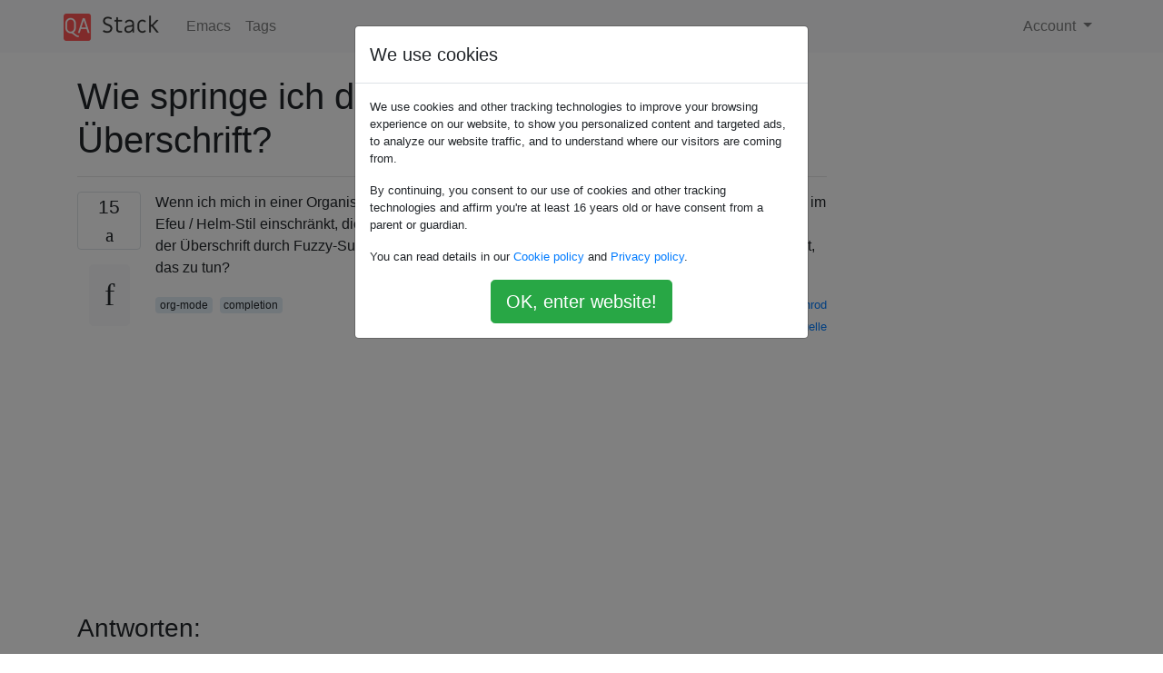

--- FILE ---
content_type: text/html; charset=utf-8
request_url: https://qastack.com.de/emacs/32617/how-to-jump-directly-to-an-org-headline
body_size: 43361
content:

<!doctype html>
<html lang="en">
<head>
  
  <!-- Global site tag (gtag.js) - Google Analytics -->
  <script async src="https://www.googletagmanager.com/gtag/js?id=UA-133560070-15"></script>
  <script>
    window.dataLayer = window.dataLayer || [];
    function gtag(){dataLayer.push(arguments);}
    gtag('js', new Date());
    gtag('config', 'UA-133560070-15');
  </script>
  

  <!-- Required meta tags -->
  <meta charset="utf-8">
  <meta name="viewport" content="width=device-width, initial-scale=1, shrink-to-fit=no">

  <link rel="stylesheet" href="https://qastack-assets.s3.eu-central-1.amazonaws.com/static/lib/bootstrap-4.4.1/css/bootstrap.min.css">
  <link rel="stylesheet" href="https://qastack-assets.s3.eu-central-1.amazonaws.com/static/css/custom.css" >
  <link rel="stylesheet" href="https://qastack-assets.s3.eu-central-1.amazonaws.com/static/icons/styles.css" >

  <title>Wie springe ich direkt zu einer Org-Überschrift?</title>
  
  <link rel="canonical" href="https://qastack.com.de/emacs/32617/how-to-jump-directly-to-an-org-headline" />
  <meta name="description" content="[Lösung gefunden!] Der Org Manual-Knoten in Motion enthält eine etwas lakonische Beschreibung des integrierten Befehls org-goto(Standardbindung:) C-c C-j,…"/>


  <link rel="apple-touch-icon" sizes="180x180" href="https://qastack-assets.s3.eu-central-1.amazonaws.com/static/favicon/apple-touch-icon.png">
  <link rel="icon" type="image/png" sizes="32x32" href="https://qastack-assets.s3.eu-central-1.amazonaws.com/static/favicon/favicon-32x32.png">
  <link rel="icon" type="image/png" sizes="16x16" href="https://qastack-assets.s3.eu-central-1.amazonaws.com/static/favicon/favicon-16x16.png">
  <link rel="manifest" href="https://qastack-assets.s3.eu-central-1.amazonaws.com/static/favicon/site.webmanifest">

  <script>var useGDPR = true;</script>

  
  <script async src="https://pagead2.googlesyndication.com/pagead/js/adsbygoogle.js"></script>
  <script>
    if(useGDPR) {
        (adsbygoogle = window.adsbygoogle || []).pauseAdRequests = 1;
        
    }
    (adsbygoogle = window.adsbygoogle || []).push({
        google_ad_client: "ca-pub-0985488874840506",
        enable_page_level_ads: true
    });
  </script>
</head>
<body>
<nav class="navbar navbar-expand navbar-light bg-light">
  <div class="container">
    <a class="navbar-brand" href="/"><img src="https://qastack-assets.s3.eu-central-1.amazonaws.com/static/img/logo.png" height="30" alt="QA Stack"></a>
    <button class="navbar-toggler" type="button" data-toggle="collapse" data-target="#navbarSupportedContent"
            aria-controls="navbarSupportedContent" aria-expanded="false" aria-label="Toggle navigation">
      <span class="navbar-toggler-icon"></span>
    </button>

    <div class="collapse navbar-collapse" id="navbarSupportedContent">
      <ul class="navbar-nav mr-auto">
        
          <li class="nav-item">
            <a class="nav-link" href="/emacs/">Emacs</a>
          </li>
          <li class="nav-item">
            <a class="nav-link" href="/emacs/tags/">Tags</a>
          </li>
        
      </ul>
      
      <ul class="navbar-nav">
        <li class="nav-item dropdown">
          
            <a class="nav-link dropdown-toggle" href="#" id="authDropdown" role="button" data-toggle="dropdown" aria-haspopup="true" aria-expanded="false">
              Account
            </a>
            <div class="dropdown-menu dropdown-menu-right" aria-labelledby="authDropdown">
              <a class="dropdown-item" href="/accounts/login/?next=/">Anmeldung</a>
              <a class="dropdown-item" href="/accounts/signup/?next=/emacs/32617/how-to-jump-directly-to-an-org-headline">Registrieren</a>
            </div>
          
        </li>
      </ul>
    </div>
  </div>
</nav>
<section class="container mt-4">
  
  
  <div class="row">
    <div class="col-md-9">

      <h1 data-id="5e2e6e071199909bf4d8190c">Wie springe ich direkt zu einer Org-Überschrift?</h1>
      <hr>

      <article class="media">
        <div class="text-center pr-3">
          <div class="mb-3">
            <div class="votes-count border rounded" title="stimmen">
              15 <br>
              <span class="icon-thumbs-up"></span>
            </div>
          </div>
          <a data-trans-code="question" class="translate-control btn btn-outline btn-light btn-lg" title="Sprache umschalten"><span class="icon-translate"></span></a>
        </div>
        <div class="media-body">
          <div class="stack-block" data-trans-dest="question">
            <p>Wenn ich mich in einer Organisationsdatei befinde, möchte ich einen Befehl, der eine Kandidatenliste im Efeu / Helm-Stil einschränkt, die alle Organisationsüberschriften in der Datei enthält, und mir die Wahl der Überschrift durch Fuzzy-Suche ermöglicht, zu der ich springen möchte zu. Gibt es eine Möglichkeit, das zu tun?</p>
          </div>
          <div class="row">
            <div class="col-md-6">
              
                <span class="tags">
                  
                    <a href="/emacs/tagged/org-mode/" class="badge badge-warning">org-mode</a>&nbsp;
                  
                    <a href="/emacs/tagged/completion/" class="badge badge-warning">completion</a>&nbsp;
                  
                </span>
              
            </div>
            <div class="col-md-6 text-right">
              
                <small class="text-muted font-weight-lighter">
                  &mdash;
                  <a href="https://emacs.stackexchange.com/emacs//users/12585/ninrod" rel="nofollow noopener noreferrer" target="_blank">
                    Ninrod
                  </a>
                   <br>
                  <a href="https://emacs.stackexchange.com/emacs/32617/how-to-jump-directly-to-an-org-headline"  rel="nofollow noopener noreferrer" target="_blank">
                    <span class="icon-new-window"></span> quelle
                  </a>
                </small>
              
            </div>
          </div>

          <script async src="https://pagead2.googlesyndication.com/pagead/js/adsbygoogle.js"></script>
<ins class="adsbygoogle"
     style="display:block; text-align:center;"
     data-ad-layout="in-article"
     data-ad-format="fluid"
     data-ad-client="ca-pub-0985488874840506"
     data-ad-slot="6265911322"></ins>
<script>
     (adsbygoogle = window.adsbygoogle || []).push({});
</script>

          
        </div>
      </article>

      
        <p class="h3 mt-4">Antworten:</p>
        
          <hr>
          <article class="media">
            <div class="text-center pr-3">
              <div class="mb-3">
                <div class="votes-count border rounded" title="stimmen">
                  13 <br>
                  <span class="icon-thumbs-up"></span>
                </div>
              </div>
              <a data-trans-code="answer-32625" class="translate-control btn btn-outline btn-light btn-lg" title="Sprache umschalten"><span class="icon-translate"></span></a>
            </div>
            <div class="media-body">
              <div data-trans-dest="answer-32625" class="stack-block">
                <p>Der Org Manual-Knoten in <a rel="nofollow noreferrer" target="_blank" href="http://orgmode.org/manual/Motion.html#Motion">Motion</a> enthält eine etwas lakonische Beschreibung des integrierten Befehls <code>org-goto</code>(Standardbindung:) <code>C-c C-j</code>, dessen Verhalten leicht angepasst werden kann, um den gewünschten Effekt zu erzielen:</p>

<ol>
<li>Überprüfen Sie die Dokumentation der anpassbaren Variablen, die am Ende dieses Handbuchknotens aufgeführt ist: <code>C-h v org-goto-interface RET</code></li>
<li><p>Wenn Sie das Standardverhalten <code>org-goto</code>des inkrementellen Durchsuchens der Pufferkontur gerne aufgeben möchten, können Sie nach Abschluss des Vorgangs zum Auswählen einer Überschrift wechseln:</p>

<pre class="lang-el prettyprint prettyprinted" style=""><code><span class="opn">(</span><span class="kwd">setq</span><span class="pln"> org-goto-interface </span><span class="lit">'outline-path-completion</span><span class="clo">)</span></code></pre></li>
<li><p>Benutzer - of - Completion - Pakete wie <code>ido</code>/ <code>ivy</code>/ <code>helm</code>wird wahrscheinlich will die folgende Einstellung ändern , um den gesamten Zielpfad auf einmal zu sehen:</p>

<pre class="lang-el prettyprint prettyprinted" style=""><code><span class="opn">(</span><span class="kwd">setq</span><span class="pln"> org-outline-path-complete-in-steps </span><span class="kwd">nil</span><span class="clo">)</span></code></pre>

<p>Weitere <a rel="nofollow noreferrer" target="_blank" href="https://github.com/abo-abo/swiper/issues/986">Informationen finden</a> Sie <a rel="nofollow noreferrer" target="_blank" href="https://github.com/abo-abo/swiper/issues/986">hier</a> .</p></li>
</ol>

<p>Dieser Ansatz hat den zusätzlichen Vorteil (über mit, sagen wir, <code>helm</code>-spezifische Funktionen) der mit allen Abschluss - Frameworks , dass Stecker in die Standardarbeits <code>completing-read</code>, einschließlich, wie ich kann persönlich bestätigen, <code>ivy</code>.</p>

<p>NACHTRAG:</p>

<p>Wenn Sie die in dieser Antwort beschriebene <code>outline-path-completion</code>Schnittstelle zum <code>org-goto</code>Befehl verwenden, bestimmt die anpassbare Variable <code>org-goto-max-level</code>die maximale Tiefe der angebotenen Überschriften.</p>

<p>BEARBEITEN:</p>

<p>Ich habe eine ältere, relevante Frage mit nützlichen Antworten gefunden: <a rel="nofollow noreferrer" target="_blank" href="/programming//q/15011703/3084001">/programming//q/15011703/3084001</a></p>

<p>ERKLÄRUNG (wie in Att Righs Kommentar gefordert):</p>

<p>Das Einstellen <code>org-goto-interface</code>eines der beiden erkannten Werte bedeutet nicht, die alternative Schnittstelle zu opfern. Durch Aufrufen <code>org-goto</code>mit einem Präfix-Argument (dh <code>C-u C-c C-j</code>oder <code>C-u M-x org-goto RET</code>) wird automatisch die alternative Schnittstelle für die aktuelle Vervollständigung ausgewählt. Auf diese Weise können Sie <code>org-goto-interface</code>die Schnittstelle festlegen , die Sie wahrscheinlich am häufigsten verwenden, und das Präfix-Argument verwenden, wenn Sie das Verhalten vorübergehend ändern möchten. Wenn auch dies nicht Ihren Anforderungen entspricht, können Sie immer einen eigenen Wrapper schreiben <code>org-goto</code>, wie im Beispiel von Att Righ beschrieben.</p>
              </div>
              <div class="row">
                <div class="col-md-6">
                  
                </div>
                <div class="col-md-6 text-right">
                  
                    <small class="text-muted font-weight-lighter">
                      &mdash;
                      <a href="https://emacs.stackexchange.com/emacs//users/15748/basil" rel="nofollow noopener noreferrer" target="_blank">Basilikum</a>
                      <br>
                      <a href="https://emacs.stackexchange.com/emacs/32617/how-to-jump-directly-to-an-org-headline/32625#32625" rel="nofollow noopener noreferrer" target="_blank">
                        <span class="icon-new-window"></span> quelle
                      </a>
                    </small>
                  
                </div>
              </div>
              
                <hr>
                <div class="is-comment media">
                  <div  class="text-center pr-2">
                    
                    <a data-trans-code="comment-50277" class="translate-control btn btn-outline btn-light btn-lg" title="Sprache umschalten">
                      <span class="icon-translate"></span>
                    </a>
                  </div>
                  <div class="media-body">
                    <div data-trans-dest="comment-50277">
                      &gt; Verzichten Sie auf das standardmäßige org-goto-Verhalten. Sie können dies umgehen, indem Sie eine let-Bindung für den Funktionsaufruf verwenden<code>(defun my-org-goto () (let ((org-goto-interface 'outline-path-completion)) (org-goto)))</code>
                    </div>
                    
                      <small class="text-muted font-weight-lighter">
                        &mdash;
                        <a href="https://emacs.stackexchange.com/emacs//users/14161/att-righ" rel="nofollow noopener noreferrer" target="_blank">Att Righ </a>
                        
                      </small>
                    
                  </div>
                </div>
              
                <hr>
                <div class="is-comment media">
                  <div  class="text-center pr-2">
                    
                    <a data-trans-code="comment-50278" class="translate-control btn btn-outline btn-light btn-lg" title="Sprache umschalten">
                      <span class="icon-translate"></span>
                    </a>
                  </div>
                  <div class="media-body">
                    <div data-trans-dest="comment-50278">
                      <code>outline-path-completion</code>spielt nicht gut mit <code>helm</code>meiner Box (es kann nicht über ein Level hinaus abgeschlossen werden - erreicht durch Drücken von, <code>&lt;TAB&gt;</code>wenn <code>helm </code>deaktiviert: siehe <code>helm-completing-read-handlers-alist</code>)
                    </div>
                    
                      <small class="text-muted font-weight-lighter">
                        &mdash;
                        <a href="https://emacs.stackexchange.com/emacs//users/14161/att-righ" rel="nofollow noopener noreferrer" target="_blank">Att Righ </a>
                        
                      </small>
                    
                  </div>
                </div>
              
                <hr>
                <div class="is-comment media">
                  <div  class="text-center pr-2">
                    
                    <a data-trans-code="comment-50282" class="translate-control btn btn-outline btn-light btn-lg" title="Sprache umschalten">
                      <span class="icon-translate"></span>
                    </a>
                  </div>
                  <div class="media-body">
                    <div data-trans-dest="comment-50282">
                      @AttRigh Sicher, <code>let</code>-Ausdrücke können für jede Art von temporärer Bindung verwendet werden. In dieser Frage geht es mehr um relevante Einstellungen / Funktionen / Pakete. Eine allgemeinere Möglichkeit, einen temporären Wechsel der Schnittstelle zu erreichen, besteht darin, <code>org-goto</code>ein Präfixargument aufzurufen . Ich werde dieser Antwort eine Notiz hinzufügen.
                    </div>
                    
                      <small class="text-muted font-weight-lighter">
                        &mdash;
                        <a href="https://emacs.stackexchange.com/emacs//users/15748/basil" rel="nofollow noopener noreferrer" target="_blank">Basil </a>
                        
                      </small>
                    
                  </div>
                </div>
              
                <hr>
                <div class="is-comment media">
                  <div  class="text-center pr-2">
                    
                    <a data-trans-code="comment-50283" class="translate-control btn btn-outline btn-light btn-lg" title="Sprache umschalten">
                      <span class="icon-translate"></span>
                    </a>
                  </div>
                  <div class="media-body">
                    <div data-trans-dest="comment-50283">
                      @AttRigh Ich erinnere mich, dass ich etwas Ähnliches mit gesehen habe <code>ivy</code>, aber nur beim Nachfüllen und mit einer falschen Tiefeneinstellung <code>org-refile-targets</code>, da die für <code>org-goto</code>das Nachfüllen relevanten Einstellungen vorübergehend an seine Bedürfnisse angepasst werden. Leider bin ich im <code>helm</code>Moment nicht in der Lage, die Funktionalität zu erkunden , vielleicht kann sich ein anderer Benutzer einschalten?
                    </div>
                    
                      <small class="text-muted font-weight-lighter">
                        &mdash;
                        <a href="https://emacs.stackexchange.com/emacs//users/15748/basil" rel="nofollow noopener noreferrer" target="_blank">Basil </a>
                        
                      </small>
                    
                  </div>
                </div>
              
                <hr>
                <div class="is-comment media">
                  <div  class="text-center pr-2">
                    
                    1<br>
                    
                    <a data-trans-code="comment-50329" class="translate-control btn btn-outline btn-light btn-lg" title="Sprache umschalten">
                      <span class="icon-translate"></span>
                    </a>
                  </div>
                  <div class="media-body">
                    <div data-trans-dest="comment-50329">
                      danke @Basil für die detaillierte Antwort. Leider funktioniert die Vervollständigung in diesem Ansatz nicht so gut wie <code>worf</code>oder <code>counsel-imenu</code>.
                    </div>
                    
                      <small class="text-muted font-weight-lighter">
                        &mdash;
                        <a href="https://emacs.stackexchange.com/emacs//users/12585/ninrod" rel="nofollow noopener noreferrer" target="_blank">8. </a>
                        
                      </small>
                    
                  </div>
                </div>
              
            </div>
          </article>
        
          <hr>
          <article class="media">
            <div class="text-center pr-3">
              <div class="mb-3">
                <div class="votes-count border rounded" title="stimmen">
                  8 <br>
                  <span class="icon-thumbs-up"></span>
                </div>
              </div>
              <a data-trans-code="answer-32636" class="translate-control btn btn-outline btn-light btn-lg" title="Sprache umschalten"><span class="icon-translate"></span></a>
            </div>
            <div class="media-body">
              <div data-trans-dest="answer-32636" class="stack-block">
                <p>Ich benutze das Paket <a rel="nofollow noreferrer" target="_blank" href="https://github.com/abo-abo/worf">worf</a> , binde aber nur eine seiner Funktionen:</p>

<pre><code> (use-package worf
    :diminish worf-mode
    :bind (:map org-mode-map ("C-c h" . worf-goto)))
</code></pre>

<p><code>worf-goto</code> gibt Ihnen eine Liste der Überschriften im Puffer im Minipuffer, die Sie dann filtern können.</p>

<p>Das Paket wird vom Autor gemacht <a rel="nofollow noreferrer" target="_blank" href="https://github.com/abo-abo/swiper">ivy</a> , wenn Sie also wie Efeu, die Sie mögen worf könnten.</p>

<p>Einige relevante Ausschnitte aus <a rel="nofollow noreferrer" target="_blank" href="https://github.com/abo-abo/worf/blob/master/worf.el">worf.el:</a></p>

<pre><code>;;  - "g" (`worf-goto'): select an outline in the current buffer, with
;;    completion.  It's very good when you want to search/navigate to
;;    a heading by word or level. See https://github.com/abo-abo/lispy
;;    for a package that uses this method to navigate Lisp code.

(defun worf-goto-action (x)
  (with-ivy-window
    (goto-char (cdr x))
    (outline-show-children 1000)
    (worf-more)))

(defun worf-goto ()
  "Jump to a heading with completion."
  (interactive)
  (let ((cands (worf--goto-candidates)))
    (cond ((eq worf-completion-method 'helm)
           (require 'helm-multi-match)
           (let (helm-update-blacklist-regexps
                 helm-candidate-number-limit)
             (helm :sources
                   `((name . "Headings")
                     (candidates . ,cands)
                     (action . worf-goto-action)
                     (pattern-transformer . worf--pattern-transformer)))))
          ((eq worf-completion-method 'ivy)
           (ivy-read "Heading: " cands
                     :action 'worf-goto-action)))))
</code></pre>
              </div>
              <div class="row">
                <div class="col-md-6">
                  
                </div>
                <div class="col-md-6 text-right">
                  
                    <small class="text-muted font-weight-lighter">
                      &mdash;
                      <a href="https://emacs.stackexchange.com/emacs//users/12311/tirocinium" rel="nofollow noopener noreferrer" target="_blank">Tirocinium</a>
                      <br>
                      <a href="https://emacs.stackexchange.com/emacs/32617/how-to-jump-directly-to-an-org-headline/32636#32636" rel="nofollow noopener noreferrer" target="_blank">
                        <span class="icon-new-window"></span> quelle
                      </a>
                    </small>
                  
                </div>
              </div>
              
                <hr>
                <div class="is-comment media">
                  <div  class="text-center pr-2">
                    
                    1<br>
                    
                    <a data-trans-code="comment-50330" class="translate-control btn btn-outline btn-light btn-lg" title="Sprache umschalten">
                      <span class="icon-translate"></span>
                    </a>
                  </div>
                  <div class="media-body">
                    <div data-trans-dest="comment-50330">
                      danke @tirocinium. <code>counsel-imenu</code>Die Vervollständigung funktioniert besser als WORF, kann jedoch nicht in den Überschriften der Organisationsebene 1 suchen. worfs durchsucht alle Ebenen, also denke ich, dass dies das ist, wonach ich suche.
                    </div>
                    
                      <small class="text-muted font-weight-lighter">
                        &mdash;
                        <a href="https://emacs.stackexchange.com/emacs//users/12585/ninrod" rel="nofollow noopener noreferrer" target="_blank">8. </a>
                        
                      </small>
                    
                  </div>
                </div>
              
                <hr>
                <div class="is-comment media">
                  <div  class="text-center pr-2">
                    
                    <a data-trans-code="comment-78529" class="translate-control btn btn-outline btn-light btn-lg" title="Sprache umschalten">
                      <span class="icon-translate"></span>
                    </a>
                  </div>
                  <div class="media-body">
                    <div data-trans-dest="comment-78529">
                      @ninrod Haben Sie versucht, einen Wert festzulegen, der <code>org-imenu-depth</code>über dem Standardwert von 2 liegt?
                    </div>
                    
                      <small class="text-muted font-weight-lighter">
                        &mdash;
                        <a href="https://emacs.stackexchange.com/emacs//users/21977/sam" rel="nofollow noopener noreferrer" target="_blank">Sam </a>
                        
                      </small>
                    
                  </div>
                </div>
              
            </div>
          </article>
        
          <hr>
          <article class="media">
            <div class="text-center pr-3">
              <div class="mb-3">
                <div class="votes-count border rounded" title="stimmen">
                  5 <br>
                  <span class="icon-thumbs-up"></span>
                </div>
              </div>
              <a data-trans-code="answer-32619" class="translate-control btn btn-outline btn-light btn-lg" title="Sprache umschalten"><span class="icon-translate"></span></a>
            </div>
            <div class="media-body">
              <div data-trans-dest="answer-32619" class="stack-block">
                <p>Ich finde das Ruderorggewehr besonders schön. Auch alles, was imenu source benötigt, kann Header anzeigen (zB Helm mit imenu).</p>
              </div>
              <div class="row">
                <div class="col-md-6">
                  
                </div>
                <div class="col-md-6 text-right">
                  
                    <small class="text-muted font-weight-lighter">
                      &mdash;
                      <a href="https://emacs.stackexchange.com/emacs//users/5237/user673592" rel="nofollow noopener noreferrer" target="_blank">user673592</a>
                      <br>
                      <a href="https://emacs.stackexchange.com/emacs/32617/how-to-jump-directly-to-an-org-headline/32619#32619" rel="nofollow noopener noreferrer" target="_blank">
                        <span class="icon-new-window"></span> quelle
                      </a>
                    </small>
                  
                </div>
              </div>
              
                <hr>
                <div class="is-comment media">
                  <div  class="text-center pr-2">
                    
                    <a data-trans-code="comment-50276" class="translate-control btn btn-outline btn-light btn-lg" title="Sprache umschalten">
                      <span class="icon-translate"></span>
                    </a>
                  </div>
                  <div class="media-body">
                    <div data-trans-dest="comment-50276">
                      Es ist zu beachten, dass zusätzlich zu den Titeln auch <code>helm-org-rifle</code>der <i>Inhalt</i> von Organisationseinträgen durchsucht wird . Ich habe keine Möglichkeit gefunden, dieses Verhalten zu ändern. <code>helm-org-rifle</code>Referenzen, <code>org-search-goto</code>die alle Überschriften durchsuchen, aber die Fuzzy-Suche nicht wirklich unterstützen.
                    </div>
                    
                      <small class="text-muted font-weight-lighter">
                        &mdash;
                        <a href="https://emacs.stackexchange.com/emacs//users/14161/att-righ" rel="nofollow noopener noreferrer" target="_blank">Att Righ </a>
                        
                      </small>
                    
                  </div>
                </div>
              
                <hr>
                <div class="is-comment media">
                  <div  class="text-center pr-2">
                    
                    <a data-trans-code="comment-50388" class="translate-control btn btn-outline btn-light btn-lg" title="Sprache umschalten">
                      <span class="icon-translate"></span>
                    </a>
                  </div>
                  <div class="media-body">
                    <div data-trans-dest="comment-50388">
                      Att Righ ist richtig, <code>helm-org-rifle</code>sucht nicht nur nach Überschriften. Es könnte erweitert werden, um dies zu tun, aber es gibt wenig Grund, dies zu tun, da <code>helm-org-in-buffer-headings</code>usw. in Helm selbst existieren.
                    </div>
                    
                      <small class="text-muted font-weight-lighter">
                        &mdash;
                        <a href="https://emacs.stackexchange.com/emacs//users/3871/blujay" rel="nofollow noopener noreferrer" target="_blank">blujay </a>
                        
                      </small>
                    
                  </div>
                </div>
              
            </div>
          </article>
        
          <hr>
          <article class="media">
            <div class="text-center pr-3">
              <div class="mb-3">
                <div class="votes-count border rounded" title="stimmen">
                  4 <br>
                  <span class="icon-thumbs-up"></span>
                </div>
              </div>
              <a data-trans-code="answer-32624" class="translate-control btn btn-outline btn-light btn-lg" title="Sprache umschalten"><span class="icon-translate"></span></a>
            </div>
            <div class="media-body">
              <div data-trans-dest="answer-32624" class="stack-block">
                <p><code>imenu</code>ist in Emacs integriert und kann mit Helm / Efeu kombiniert werden, um die erforderliche Fuzzy-Suche zu ermöglichen. Ich würde empfehlen, <code>helm-org-rifle</code>wenn Sie jedoch Helm verwenden.</p>
              </div>
              <div class="row">
                <div class="col-md-6">
                  
                </div>
                <div class="col-md-6 text-right">
                  
                    <small class="text-muted font-weight-lighter">
                      &mdash;
                      <a href="https://emacs.stackexchange.com/emacs//users/9621/monotux" rel="nofollow noopener noreferrer" target="_blank">Monotux</a>
                      <br>
                      <a href="https://emacs.stackexchange.com/emacs/32617/how-to-jump-directly-to-an-org-headline/32624#32624" rel="nofollow noopener noreferrer" target="_blank">
                        <span class="icon-new-window"></span> quelle
                      </a>
                    </small>
                  
                </div>
              </div>
              
            </div>
          </article>
        
          <hr>
          <article class="media">
            <div class="text-center pr-3">
              <div class="mb-3">
                <div class="votes-count border rounded" title="stimmen">
                  4 <br>
                  <span class="icon-thumbs-up"></span>
                </div>
              </div>
              <a data-trans-code="answer-32631" class="translate-control btn btn-outline btn-light btn-lg" title="Sprache umschalten"><span class="icon-translate"></span></a>
            </div>
            <div class="media-body">
              <div data-trans-dest="answer-32631" class="stack-block">
                <p>Offensichtliche Eigenwerbung, aber Sie <a rel="nofollow noreferrer" target="_blank" href="https://github.com/facetframer/orgnav">möchten</a> vielleicht <a rel="nofollow noreferrer" target="_blank" href="https://github.com/facetframer/orgnav">orgnav ausprobieren</a> . Welches ist meine Art von Alpha-Projekt (aber von mir aktiv genutzt) für diesen Zweck.</p>

<p><em>orgnav</em> sucht eher nach Überschriften als nach Inhalten, kann die Suchtiefe variieren, sucht eher nach Teilbäumen als nach der gesamten Datei (obwohl dies auch mit einer Verengung erreicht werden kann).</p>

<p>Hier ist ein Video mit einigen Funktionen: <a rel="nofollow noreferrer" target="_blank" href="https://asciinema.org/a/1r0fp33xgwh48lfgsh7mllw4u">https://asciinema.org/a/1r0fp33xgwh48lfgsh7mllw4u</a></p>

<p>Sie sollten sich wahrscheinlich auch des <code>helm-org</code>Pakets bewusst sein , dessen Bestandteil <code>helm</code>die Inspiration für dieses Paket war (bzw. dessen Einschränkungen die Inspiration für dieses Paket waren) und <code>helm-org-rifle</code>das in anderen Posts diskutiert wurde.</p>

<p>(Mit freundlicher Genehmigung von Antworten hier: <a rel="nofollow noreferrer" target="_blank" href="https://www.reddit.com/r/emacs/comments/69mc6l/how_to_jump_directly_to_an_orgheadline/">https://www.reddit.com/r/emacs/comments/69mc6l/how_to_jump_directly_to_an_orgheadline/</a> 
) Möglicherweise ist auch die <code>worf-goto</code>Funktion als Teil von <code>worf</code>(einem Organisationsnavigationsmodus, für den ein anderer Satz von Tastenkombinationen <a rel="nofollow noreferrer" target="_blank" href="https://www.reddit.com/r/emacs/comments/69mc6l/how_to_jump_directly_to_an_orgheadline/">angewendet wird</a> ) von Interesse "*" vor Überschriften). Dies scheint sehr ähnlich zu sein <code>helm-org</code>.</p>
              </div>
              <div class="row">
                <div class="col-md-6">
                  
                </div>
                <div class="col-md-6 text-right">
                  
                    <small class="text-muted font-weight-lighter">
                      &mdash;
                      <a href="https://emacs.stackexchange.com/emacs//users/14161/att-righ" rel="nofollow noopener noreferrer" target="_blank">Att Righ</a>
                      <br>
                      <a href="https://emacs.stackexchange.com/emacs/32617/how-to-jump-directly-to-an-org-headline/32631#32631" rel="nofollow noopener noreferrer" target="_blank">
                        <span class="icon-new-window"></span> quelle
                      </a>
                    </small>
                  
                </div>
              </div>
              
            </div>
          </article>
        
          <hr>
          <article class="media">
            <div class="text-center pr-3">
              <div class="mb-3">
                <div class="votes-count border rounded" title="stimmen">
                  4 <br>
                  <span class="icon-thumbs-up"></span>
                </div>
              </div>
              <a data-trans-code="answer-32684" class="translate-control btn btn-outline btn-light btn-lg" title="Sprache umschalten"><span class="icon-translate"></span></a>
            </div>
            <div class="media-body">
              <div data-trans-dest="answer-32684" class="stack-block">
                <p>Die <a rel="nofollow noreferrer" target="_blank" href="https://github.com/abo-abo/swiper">Swiper-</a> Bibliothek verfügt in 0.9.0 über eine neue Funktion, die das Vervollständigen der Überschriften von Dateien in Ihren Organigrammdateien ermöglicht.</p>

<blockquote>
  <p>counsel-org-agenda-schlagzeilen</p>
</blockquote>

<p>Sie müssen lediglich Ihre Agenda-Dateiliste in org init einrichten.</p>

<pre><code>(setq org-agenda-files (list "~/org/work.org"
                             "~/org/school.org" 
                             "~/org/home.org"))
</code></pre>

<p>In Bezug auf die Antwort von @ tirocinium liefert dies dasselbe, jedoch für viele Agenda-Dateien. </p>
              </div>
              <div class="row">
                <div class="col-md-6">
                  
                </div>
                <div class="col-md-6 text-right">
                  
                    <small class="text-muted font-weight-lighter">
                      &mdash;
                      <a href="https://emacs.stackexchange.com/emacs//users/2121/darryl-hebbes" rel="nofollow noopener noreferrer" target="_blank">Darryl Hebbes</a>
                      <br>
                      <a href="https://emacs.stackexchange.com/emacs/32617/how-to-jump-directly-to-an-org-headline/32684#32684" rel="nofollow noopener noreferrer" target="_blank">
                        <span class="icon-new-window"></span> quelle
                      </a>
                    </small>
                  
                </div>
              </div>
              
            </div>
          </article>
        
          <hr>
          <article class="media">
            <div class="text-center pr-3">
              <div class="mb-3">
                <div class="votes-count border rounded" title="stimmen">
                  3 <br>
                  <span class="icon-thumbs-up"></span>
                </div>
              </div>
              <a data-trans-code="answer-32620" class="translate-control btn btn-outline btn-light btn-lg" title="Sprache umschalten"><span class="icon-translate"></span></a>
            </div>
            <div class="media-body">
              <div data-trans-dest="answer-32620" class="stack-block">
                <p>Ich benutze <code>counsel-imenu</code>; Es werden die verschiedenen Köpfe aufgelistet. Sie können einige Buchstaben eingeben, um Ihre Auswahl einzugrenzen, und dann einfach drücken <code>&lt;return&gt;</code>.</p>
              </div>
              <div class="row">
                <div class="col-md-6">
                  
                </div>
                <div class="col-md-6 text-right">
                  
                    <small class="text-muted font-weight-lighter">
                      &mdash;
                      <a href="https://emacs.stackexchange.com/emacs//users/4026/gnuvince" rel="nofollow noopener noreferrer" target="_blank">Gnuvince</a>
                      <br>
                      <a href="https://emacs.stackexchange.com/emacs/32617/how-to-jump-directly-to-an-org-headline/32620#32620" rel="nofollow noopener noreferrer" target="_blank">
                        <span class="icon-new-window"></span> quelle
                      </a>
                    </small>
                  
                </div>
              </div>
              
                <hr>
                <div class="is-comment media">
                  <div  class="text-center pr-2">
                    
                    <a data-trans-code="comment-50260" class="translate-control btn btn-outline btn-light btn-lg" title="Sprache umschalten">
                      <span class="icon-translate"></span>
                    </a>
                  </div>
                  <div class="media-body">
                    <div data-trans-dest="comment-50260">
                      hi @gnuvince. dies erlaubt mir nicht, zu Level 1-Organisationsdateien zu springen, oder?
                    </div>
                    
                      <small class="text-muted font-weight-lighter">
                        &mdash;
                        <a href="https://emacs.stackexchange.com/emacs//users/12585/ninrod" rel="nofollow noopener noreferrer" target="_blank">Donnerstag, </a>
                        
                      </small>
                    
                  </div>
                </div>
              
            </div>
          </article>
        
          <hr>
          <article class="media">
            <div class="text-center pr-3">
              <div class="mb-3">
                <div class="votes-count border rounded" title="stimmen">
                  2 <br>
                  <span class="icon-thumbs-up"></span>
                </div>
              </div>
              <a data-trans-code="answer-32638" class="translate-control btn btn-outline btn-light btn-lg" title="Sprache umschalten"><span class="icon-translate"></span></a>
            </div>
            <div class="media-body">
              <div data-trans-dest="answer-32638" class="stack-block">
                <p>Ich empfehle <code>helm-org-in-buffer-headings</code>. Es ist in Helm integriert und berücksichtigt verengte Puffer. Dies ist wichtig, wenn Sie indirekte Puffer verwenden, um Teilbäume unabhängig voneinander zu bearbeiten. Es gibt auch Funktionen <code>helm-org-parent-headings</code>zum Navigieren in einem Baum und <code>helm-org-agenda-files-headings</code>zum Navigieren in allen Agenda-Dateien.</p>
              </div>
              <div class="row">
                <div class="col-md-6">
                  
                </div>
                <div class="col-md-6 text-right">
                  
                    <small class="text-muted font-weight-lighter">
                      &mdash;
                      <a href="https://emacs.stackexchange.com/emacs//users/3871/blujay" rel="nofollow noopener noreferrer" target="_blank">blujay</a>
                      <br>
                      <a href="https://emacs.stackexchange.com/emacs/32617/how-to-jump-directly-to-an-org-headline/32638#32638" rel="nofollow noopener noreferrer" target="_blank">
                        <span class="icon-new-window"></span> quelle
                      </a>
                    </small>
                  
                </div>
              </div>
              
            </div>
          </article>
        
      

    </div>
    <div class="col-md-3">
      <div id="similar-questions" data-id="5e2e6e071199909bf4d8190c">

      </div>
      <script async src="https://pagead2.googlesyndication.com/pagead/js/adsbygoogle.js"></script>
<ins class="adsbygoogle"
     style="display:block"
     data-ad-client="ca-pub-0985488874840506"
     data-ad-slot="2153477748"
     data-ad-format="auto"
     data-full-width-responsive="true"></ins>
<script>
     (adsbygoogle = window.adsbygoogle || []).push({});
</script>
    </div>
  </div>

</section>


<div class="modal fade" id="cookies-consent" data-backdrop="static" tabindex="-1" role="dialog" aria-hidden="true">
  <div class="modal-dialog" role="document">
    <div class="modal-content">
      <div class="modal-header">
        <h5 class="modal-title">We use cookies</h5>
      </div>
      <div class="modal-body">
        <p class="small">
          
          
            We use cookies and other tracking technologies to improve your browsing experience on our website,
            to show you personalized content and targeted ads, to analyze our website traffic,
            and to understand where our visitors are coming from.
          
        </p>
        <p class="small">
          
          
            By continuing, you consent to our use of cookies and other tracking technologies and
            affirm you're at least 16 years old or have consent from a parent or guardian.
          
        </p>
        <p class="small">
          
          
            You can read details in our
            <a href='/legal/cookies-policy.html' target='_blank' rel="nofollow">Cookie policy</a> and
            <a href='/legal/privacy-policy.html' target='_blank' rel="nofollow">Privacy policy</a>.
          
        </p>
        <div class="text-center ">
          <button type="button" class="btn btn-success btn-lg" id="cookies-accept">OK, enter website!</button>
        </div>
      </div>
    </div>
  </div>
</div>


<section class="bg-light py-3 mt-5">
  <div class="container">
    <div class="row">
      <div class="col-md-6 text-muted font-weight-lighter">
        <small>
          
          
            Durch die Nutzung unserer Website bestätigen Sie, dass Sie unsere <a href='/legal/cookies-policy.html' target='_blank' rel='nofollow'>Cookie-Richtlinie</a> und <a href='/legal/privacy-policy.html' target='_blank' rel='nofollow'>Datenschutzrichtlinie</a> gelesen und verstanden haben.
          
        </small>
      </div>
      <div class="col-md-6 text-muted text-right font-weight-lighter">
        <small>
          Licensed under <a href="https://creativecommons.org/licenses/by-sa/3.0/" target="_blank">cc by-sa 3.0</a>
          with attribution required.
          
        </small>
      </div>
    </div>
  </div>
</section>

<script type="text/javascript" src="https://qastack-assets.s3.eu-central-1.amazonaws.com/static/lib/jquery-3.5.0.min.js"></script>
<script type="text/javascript" src="https://qastack-assets.s3.eu-central-1.amazonaws.com/static/lib/jquery.jscroll.min.js"></script>
<script type="text/javascript" src="https://qastack-assets.s3.eu-central-1.amazonaws.com/static/lib/bootstrap-4.4.1/js/bootstrap.bundle.min.js"></script>
<script type="text/javascript" src="https://qastack-assets.s3.eu-central-1.amazonaws.com/static/webpack/front.js"></script>

</body>
</html>